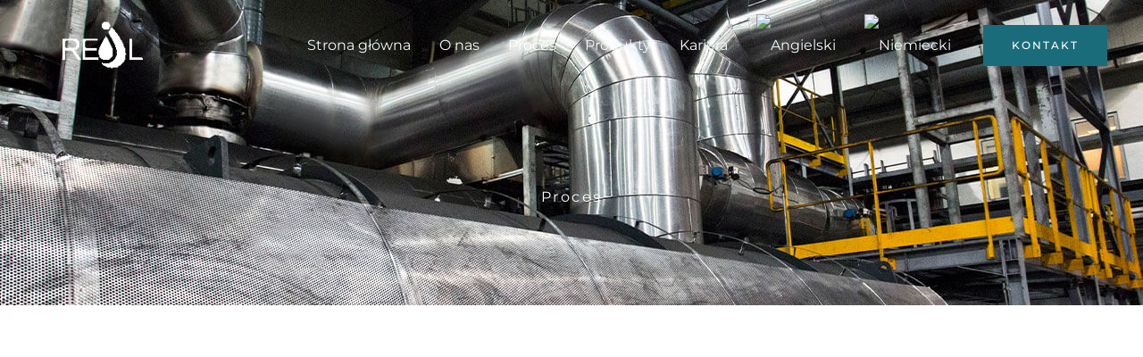

--- FILE ---
content_type: text/html; charset=UTF-8
request_url: https://reoil.pl/proces/
body_size: 15882
content:
<!DOCTYPE html><html lang="pl-PL" prefix="og: https://ogp.me/ns#"><head><script data-no-optimize="1">var litespeed_docref=sessionStorage.getItem("litespeed_docref");litespeed_docref&&(Object.defineProperty(document,"referrer",{get:function(){return litespeed_docref}}),sessionStorage.removeItem("litespeed_docref"));</script> <meta charset="UTF-8"><meta name="viewport" content="width=device-width, initial-scale=1"><link rel="profile" href="https://gmpg.org/xfn/11"><link rel="preload" href="https://reoil.pl/wp-content/astra-local-fonts/montserrat/JTUSjIg1_i6t8kCHKm459Wlhyw.woff2" as="font" type="font/woff2" crossorigin><link rel="alternate" hreflang="en" href="https://reoil.pl/en/process/" /><link rel="alternate" hreflang="pl" href="https://reoil.pl/proces/" /><link rel="alternate" hreflang="de" href="https://reoil.pl/de/prozess/" /><link rel="alternate" hreflang="x-default" href="https://reoil.pl/proces/" /><title>Proces recyklingu zużytych opon | reoil.pl</title><meta name="description" content="Piroliza ciągła to innowacja w świecie recyklingu, która otwiera nowe możliwości w zakresie zrównoważonego przetwarzania zużytych opon. Dzięki tej metodzie możliwe jest wykorzystanie zużytych opon w sposób bardziej efektywny i zrównoważony, wspierając w ten sposób dążenia do gospodarki o obiegu zamkniętym i redukcji odpadów."/><meta name="robots" content="follow, index, max-snippet:-1, max-video-preview:-1, max-image-preview:large"/><link rel="canonical" href="https://reoil.pl/proces/" /><meta property="og:locale" content="pl_PL" /><meta property="og:type" content="article" /><meta property="og:title" content="Proces recyklingu zużytych opon | reoil.pl" /><meta property="og:description" content="Piroliza ciągła to innowacja w świecie recyklingu, która otwiera nowe możliwości w zakresie zrównoważonego przetwarzania zużytych opon. Dzięki tej metodzie możliwe jest wykorzystanie zużytych opon w sposób bardziej efektywny i zrównoważony, wspierając w ten sposób dążenia do gospodarki o obiegu zamkniętym i redukcji odpadów." /><meta property="og:url" content="https://reoil.pl/proces/" /><meta property="og:site_name" content="reoil.pl" /><meta property="og:updated_time" content="2025-09-16T13:08:08+02:00" /><meta property="og:image" content="https://reoil.pl/wp-content/uploads/2023/10/international-sustainability-and-carbon-certification-iscc-system-gmbh-logo-vector.png" /><meta property="og:image:secure_url" content="https://reoil.pl/wp-content/uploads/2023/10/international-sustainability-and-carbon-certification-iscc-system-gmbh-logo-vector.png" /><meta property="og:image:width" content="900" /><meta property="og:image:height" content="500" /><meta property="og:image:alt" content="proces recyklingu" /><meta property="og:image:type" content="image/png" /><meta property="article:published_time" content="2023-10-07T18:37:24+02:00" /><meta property="article:modified_time" content="2025-09-16T13:08:08+02:00" /><meta name="twitter:card" content="summary_large_image" /><meta name="twitter:title" content="Proces recyklingu zużytych opon | reoil.pl" /><meta name="twitter:description" content="Piroliza ciągła to innowacja w świecie recyklingu, która otwiera nowe możliwości w zakresie zrównoważonego przetwarzania zużytych opon. Dzięki tej metodzie możliwe jest wykorzystanie zużytych opon w sposób bardziej efektywny i zrównoważony, wspierając w ten sposób dążenia do gospodarki o obiegu zamkniętym i redukcji odpadów." /><meta name="twitter:image" content="https://reoil.pl/wp-content/uploads/2023/10/international-sustainability-and-carbon-certification-iscc-system-gmbh-logo-vector.png" /><meta name="twitter:label1" content="Czas czytania" /><meta name="twitter:data1" content="Mniej niż minuta" /> <script type="application/ld+json" class="rank-math-schema">{"@context":"https://schema.org","@graph":[{"@type":["RecyclingCenter","Organization"],"@id":"https://reoil.pl/#organization","name":"reoil.pl","url":"https://reoil.pl","logo":{"@type":"ImageObject","@id":"https://reoil.pl/#logo","url":"https://reoil.pl/wp-content/uploads/2023/10/reoil_google-1.png","contentUrl":"https://reoil.pl/wp-content/uploads/2023/10/reoil_google-1.png","caption":"reoil.pl","inLanguage":"pl-PL","width":"300","height":"300"},"openingHours":["Monday,Tuesday,Wednesday,Thursday,Friday,Saturday,Sunday 09:00-17:00"],"image":{"@id":"https://reoil.pl/#logo"}},{"@type":"WebSite","@id":"https://reoil.pl/#website","url":"https://reoil.pl","name":"reoil.pl","alternateName":"Reoil","publisher":{"@id":"https://reoil.pl/#organization"},"inLanguage":"pl-PL"},{"@type":"ImageObject","@id":"https://reoil.pl/wp-content/uploads/2023/10/international-sustainability-and-carbon-certification-iscc-system-gmbh-logo-vector.png","url":"https://reoil.pl/wp-content/uploads/2023/10/international-sustainability-and-carbon-certification-iscc-system-gmbh-logo-vector.png","width":"200","height":"200","inLanguage":"pl-PL"},{"@type":"BreadcrumbList","@id":"https://reoil.pl/proces/#breadcrumb","itemListElement":[{"@type":"ListItem","position":"1","item":{"@id":"https://reoil.pl","name":"Home"}},{"@type":"ListItem","position":"2","item":{"@id":"https://reoil.pl/proces/","name":"Proces"}}]},{"@type":"WebPage","@id":"https://reoil.pl/proces/#webpage","url":"https://reoil.pl/proces/","name":"Proces recyklingu zu\u017cytych opon | reoil.pl","datePublished":"2023-10-07T18:37:24+02:00","dateModified":"2025-09-16T13:08:08+02:00","isPartOf":{"@id":"https://reoil.pl/#website"},"primaryImageOfPage":{"@id":"https://reoil.pl/wp-content/uploads/2023/10/international-sustainability-and-carbon-certification-iscc-system-gmbh-logo-vector.png"},"inLanguage":"pl-PL","breadcrumb":{"@id":"https://reoil.pl/proces/#breadcrumb"}},{"@type":"Person","@id":"https://reoil.pl/author/admin/","name":"admin","url":"https://reoil.pl/author/admin/","image":{"@type":"ImageObject","@id":"https://secure.gravatar.com/avatar/f9aa5bf29ca242690b621533ba059c53c9dbadb52085653fc3a2e243e9809725?s=96&amp;d=mm&amp;r=g","url":"https://secure.gravatar.com/avatar/f9aa5bf29ca242690b621533ba059c53c9dbadb52085653fc3a2e243e9809725?s=96&amp;d=mm&amp;r=g","caption":"admin","inLanguage":"pl-PL"},"sameAs":["http://reoil.pl"],"worksFor":{"@id":"https://reoil.pl/#organization"}},{"@type":"Article","headline":"Proces recyklingu zu\u017cytych opon | reoil.pl","keywords":"proces recyklingu,piroliza,recykling opon,przetwarzanie opon,redukcja odpad\u00f3w","datePublished":"2023-10-07T18:37:24+02:00","dateModified":"2025-09-16T13:08:08+02:00","author":{"@id":"https://reoil.pl/author/admin/","name":"admin"},"publisher":{"@id":"https://reoil.pl/#organization"},"description":"Piroliza ci\u0105g\u0142a to innowacja w \u015bwiecie recyklingu, kt\u00f3ra otwiera nowe mo\u017cliwo\u015bci w zakresie zr\u00f3wnowa\u017conego przetwarzania zu\u017cytych opon. Dzi\u0119ki tej metodzie mo\u017cliwe jest wykorzystanie zu\u017cytych opon w spos\u00f3b bardziej efektywny i zr\u00f3wnowa\u017cony, wspieraj\u0105c w ten spos\u00f3b d\u0105\u017cenia do gospodarki o obiegu zamkni\u0119tym i redukcji odpad\u00f3w.","name":"Proces recyklingu zu\u017cytych opon | reoil.pl","@id":"https://reoil.pl/proces/#richSnippet","isPartOf":{"@id":"https://reoil.pl/proces/#webpage"},"image":{"@id":"https://reoil.pl/wp-content/uploads/2023/10/international-sustainability-and-carbon-certification-iscc-system-gmbh-logo-vector.png"},"inLanguage":"pl-PL","mainEntityOfPage":{"@id":"https://reoil.pl/proces/#webpage"}}]}</script> <link rel="alternate" type="application/rss+xml" title="reoil.pl &raquo; Kanał z wpisami" href="https://reoil.pl/feed/" /><link rel="alternate" type="application/rss+xml" title="reoil.pl &raquo; Kanał z komentarzami" href="https://reoil.pl/comments/feed/" /><link rel="alternate" title="oEmbed (JSON)" type="application/json+oembed" href="https://reoil.pl/wp-json/oembed/1.0/embed?url=https%3A%2F%2Freoil.pl%2Fproces%2F" /><link rel="alternate" title="oEmbed (XML)" type="text/xml+oembed" href="https://reoil.pl/wp-json/oembed/1.0/embed?url=https%3A%2F%2Freoil.pl%2Fproces%2F&#038;format=xml" /><link data-optimized="2" rel="stylesheet" href="https://reoil.pl/wp-content/litespeed/css/df334a3fc1507616e6173471743150bf.css?ver=1a7de" /> <script id="wpml-cookie-js-extra" type="litespeed/javascript">var wpml_cookies={"wp-wpml_current_language":{"value":"pl","expires":1,"path":"/"}};var wpml_cookies={"wp-wpml_current_language":{"value":"pl","expires":1,"path":"/"}}</script> <script id="cookie-notice-front-js-before" type="litespeed/javascript">var cnArgs={"ajaxUrl":"https:\/\/reoil.pl\/wp-admin\/admin-ajax.php","nonce":"11b4225ec8","hideEffect":"fade","position":"bottom","onScroll":!1,"onScrollOffset":100,"onClick":!1,"cookieName":"cookie_notice_accepted","cookieTime":2592000,"cookieTimeRejected":2592000,"globalCookie":!1,"redirection":!1,"cache":!0,"revokeCookies":!1,"revokeCookiesOpt":"automatic"}</script> <script type="litespeed/javascript" data-src="https://reoil.pl/wp-includes/js/jquery/jquery.min.js?ver=3.7.1" id="jquery-core-js"></script> <link rel="https://api.w.org/" href="https://reoil.pl/wp-json/" /><link rel="alternate" title="JSON" type="application/json" href="https://reoil.pl/wp-json/wp/v2/pages/348" /><link rel="EditURI" type="application/rsd+xml" title="RSD" href="https://reoil.pl/xmlrpc.php?rsd" /><meta name="generator" content="WordPress 6.9" /><link rel='shortlink' href='https://reoil.pl/?p=348' /><meta name="generator" content="WPML ver:4.8.1 stt:1,3,40;" /><meta name="generator" content="Elementor 3.32.0; features: additional_custom_breakpoints; settings: css_print_method-external, google_font-enabled, font_display-swap"><style id='wp-block-image-inline-css'>.wp-block-image>a,.wp-block-image>figure>a{display:inline-block}.wp-block-image img{box-sizing:border-box;height:auto;max-width:100%;vertical-align:bottom}@media not (prefers-reduced-motion){.wp-block-image img.hide{visibility:hidden}.wp-block-image img.show{animation:show-content-image .4s}}.wp-block-image[style*=border-radius] img,.wp-block-image[style*=border-radius]>a{border-radius:inherit}.wp-block-image.has-custom-border img{box-sizing:border-box}.wp-block-image.aligncenter{text-align:center}.wp-block-image.alignfull>a,.wp-block-image.alignwide>a{width:100%}.wp-block-image.alignfull img,.wp-block-image.alignwide img{height:auto;width:100%}.wp-block-image .aligncenter,.wp-block-image .alignleft,.wp-block-image .alignright,.wp-block-image.aligncenter,.wp-block-image.alignleft,.wp-block-image.alignright{display:table}.wp-block-image .aligncenter>figcaption,.wp-block-image .alignleft>figcaption,.wp-block-image .alignright>figcaption,.wp-block-image.aligncenter>figcaption,.wp-block-image.alignleft>figcaption,.wp-block-image.alignright>figcaption{caption-side:bottom;display:table-caption}.wp-block-image .alignleft{float:left;margin:.5em 1em .5em 0}.wp-block-image .alignright{float:right;margin:.5em 0 .5em 1em}.wp-block-image .aligncenter{margin-left:auto;margin-right:auto}.wp-block-image :where(figcaption){margin-bottom:1em;margin-top:.5em}.wp-block-image.is-style-circle-mask img{border-radius:9999px}@supports ((-webkit-mask-image:none) or (mask-image:none)) or (-webkit-mask-image:none){.wp-block-image.is-style-circle-mask img{border-radius:0;-webkit-mask-image:url('data:image/svg+xml;utf8,<svg viewBox="0 0 100 100" xmlns="http://www.w3.org/2000/svg"><circle cx="50" cy="50" r="50"/></svg>');mask-image:url('data:image/svg+xml;utf8,<svg viewBox="0 0 100 100" xmlns="http://www.w3.org/2000/svg"><circle cx="50" cy="50" r="50"/></svg>');mask-mode:alpha;-webkit-mask-position:center;mask-position:center;-webkit-mask-repeat:no-repeat;mask-repeat:no-repeat;-webkit-mask-size:contain;mask-size:contain}}:root :where(.wp-block-image.is-style-rounded img,.wp-block-image .is-style-rounded img){border-radius:9999px}.wp-block-image figure{margin:0}.wp-lightbox-container{display:flex;flex-direction:column;position:relative}.wp-lightbox-container img{cursor:zoom-in}.wp-lightbox-container img:hover+button{opacity:1}.wp-lightbox-container button{align-items:center;backdrop-filter:blur(16px) saturate(180%);background-color:#5a5a5a40;border:none;border-radius:4px;cursor:zoom-in;display:flex;height:20px;justify-content:center;opacity:0;padding:0;position:absolute;right:16px;text-align:center;top:16px;width:20px;z-index:100}@media not (prefers-reduced-motion){.wp-lightbox-container button{transition:opacity .2s ease}}.wp-lightbox-container button:focus-visible{outline:3px auto #5a5a5a40;outline:3px auto -webkit-focus-ring-color;outline-offset:3px}.wp-lightbox-container button:hover{cursor:pointer;opacity:1}.wp-lightbox-container button:focus{opacity:1}.wp-lightbox-container button:focus,.wp-lightbox-container button:hover,.wp-lightbox-container button:not(:hover):not(:active):not(.has-background){background-color:#5a5a5a40;border:none}.wp-lightbox-overlay{box-sizing:border-box;cursor:zoom-out;height:100vh;left:0;overflow:hidden;position:fixed;top:0;visibility:hidden;width:100%;z-index:100000}.wp-lightbox-overlay .close-button{align-items:center;cursor:pointer;display:flex;justify-content:center;min-height:40px;min-width:40px;padding:0;position:absolute;right:calc(env(safe-area-inset-right) + 16px);top:calc(env(safe-area-inset-top) + 16px);z-index:5000000}.wp-lightbox-overlay .close-button:focus,.wp-lightbox-overlay .close-button:hover,.wp-lightbox-overlay .close-button:not(:hover):not(:active):not(.has-background){background:none;border:none}.wp-lightbox-overlay .lightbox-image-container{height:var(--wp--lightbox-container-height);left:50%;overflow:hidden;position:absolute;top:50%;transform:translate(-50%,-50%);transform-origin:top left;width:var(--wp--lightbox-container-width);z-index:9999999999}.wp-lightbox-overlay .wp-block-image{align-items:center;box-sizing:border-box;display:flex;height:100%;justify-content:center;margin:0;position:relative;transform-origin:0 0;width:100%;z-index:3000000}.wp-lightbox-overlay .wp-block-image img{height:var(--wp--lightbox-image-height);min-height:var(--wp--lightbox-image-height);min-width:var(--wp--lightbox-image-width);width:var(--wp--lightbox-image-width)}.wp-lightbox-overlay .wp-block-image figcaption{display:none}.wp-lightbox-overlay button{background:none;border:none}.wp-lightbox-overlay .scrim{background-color:#fff;height:100%;opacity:.9;position:absolute;width:100%;z-index:2000000}.wp-lightbox-overlay.active{visibility:visible}@media not (prefers-reduced-motion){.wp-lightbox-overlay.active{animation:turn-on-visibility .25s both}.wp-lightbox-overlay.active img{animation:turn-on-visibility .35s both}.wp-lightbox-overlay.show-closing-animation:not(.active){animation:turn-off-visibility .35s both}.wp-lightbox-overlay.show-closing-animation:not(.active) img{animation:turn-off-visibility .25s both}.wp-lightbox-overlay.zoom.active{animation:none;opacity:1;visibility:visible}.wp-lightbox-overlay.zoom.active .lightbox-image-container{animation:lightbox-zoom-in .4s}.wp-lightbox-overlay.zoom.active .lightbox-image-container img{animation:none}.wp-lightbox-overlay.zoom.active .scrim{animation:turn-on-visibility .4s forwards}.wp-lightbox-overlay.zoom.show-closing-animation:not(.active){animation:none}.wp-lightbox-overlay.zoom.show-closing-animation:not(.active) .lightbox-image-container{animation:lightbox-zoom-out .4s}.wp-lightbox-overlay.zoom.show-closing-animation:not(.active) .lightbox-image-container img{animation:none}.wp-lightbox-overlay.zoom.show-closing-animation:not(.active) .scrim{animation:turn-off-visibility .4s forwards}}@keyframes show-content-image{0%{visibility:hidden}99%{visibility:hidden}to{visibility:visible}}@keyframes turn-on-visibility{0%{opacity:0}to{opacity:1}}@keyframes turn-off-visibility{0%{opacity:1;visibility:visible}99%{opacity:0;visibility:visible}to{opacity:0;visibility:hidden}}@keyframes lightbox-zoom-in{0%{transform:translate(calc((-100vw + var(--wp--lightbox-scrollbar-width))/2 + var(--wp--lightbox-initial-left-position)),calc(-50vh + var(--wp--lightbox-initial-top-position))) scale(var(--wp--lightbox-scale))}to{transform:translate(-50%,-50%) scale(1)}}@keyframes lightbox-zoom-out{0%{transform:translate(-50%,-50%) scale(1);visibility:visible}99%{visibility:visible}to{transform:translate(calc((-100vw + var(--wp--lightbox-scrollbar-width))/2 + var(--wp--lightbox-initial-left-position)),calc(-50vh + var(--wp--lightbox-initial-top-position))) scale(var(--wp--lightbox-scale));visibility:hidden}}
/*# sourceURL=https://reoil.pl/wp-includes/blocks/image/style.min.css */</style></head><body itemtype='https://schema.org/WebPage' itemscope='itemscope' class="wp-singular page-template-default page page-id-348 wp-custom-logo wp-theme-astra cookies-not-set qodef-qi--no-touch qi-addons-for-elementor-1.9.3 ast-desktop ast-page-builder-template ast-no-sidebar astra-4.11.12 ast-single-post ast-mobile-inherit-site-logo ast-inherit-site-logo-transparent ast-theme-transparent-header ast-hfb-header elementor-default elementor-kit-38 elementor-page elementor-page-348"><a
class="skip-link screen-reader-text"
href="#content"
title="Przejdź do treści">
Przejdź do treści</a><div
class="hfeed site" id="page"><header
class="site-header header-main-layout-1 ast-primary-menu-enabled ast-builder-menu-toggle-icon ast-mobile-header-inline" id="masthead" itemtype="https://schema.org/WPHeader" itemscope="itemscope" itemid="#masthead"		><div id="ast-desktop-header" data-toggle-type="dropdown"><div class="ast-main-header-wrap main-header-bar-wrap "><div class="ast-primary-header-bar ast-primary-header main-header-bar site-header-focus-item" data-section="section-primary-header-builder"><div class="site-primary-header-wrap ast-builder-grid-row-container site-header-focus-item ast-container" data-section="section-primary-header-builder"><div class="ast-builder-grid-row ast-builder-grid-row-has-sides ast-builder-grid-row-no-center"><div class="site-header-primary-section-left site-header-section ast-flex site-header-section-left"><div class="ast-builder-layout-element ast-flex site-header-focus-item" data-section="title_tagline"><div
class="site-branding ast-site-identity" itemtype="https://schema.org/Organization" itemscope="itemscope"				>
<span class="site-logo-img"><a href="https://reoil.pl/" class="custom-logo-link" rel="home"><img data-lazyloaded="1" src="[data-uri]" width="160" height="74" data-src="https://reoil.pl/wp-content/uploads/2023/10/logo-white-160x74.png" class="custom-logo" alt="reoil.pl" decoding="async" data-srcset="https://reoil.pl/wp-content/uploads/2023/10/logo-white-160x74.png 1x, https://reoil.pl/wp-content/uploads/2023/10/logo-white.png 2x" data-sizes="(max-width: 160px) 100vw, 160px" /></a></span></div></div></div><div class="site-header-primary-section-right site-header-section ast-flex ast-grid-right-section"><div class="ast-builder-menu-1 ast-builder-menu ast-flex ast-builder-menu-1-focus-item ast-builder-layout-element site-header-focus-item" data-section="section-hb-menu-1"><div class="ast-main-header-bar-alignment"><div class="main-header-bar-navigation"><nav class="site-navigation ast-flex-grow-1 navigation-accessibility site-header-focus-item" id="primary-site-navigation-desktop" aria-label="Podstawowa nawigacja witryny" itemtype="https://schema.org/SiteNavigationElement" itemscope="itemscope"><div class="main-navigation ast-inline-flex"><ul id="ast-hf-menu-1" class="main-header-menu ast-menu-shadow ast-nav-menu ast-flex  submenu-with-border stack-on-mobile"><li id="menu-item-44" class="menu-item menu-item-type-post_type menu-item-object-page menu-item-home menu-item-44"><a href="https://reoil.pl/" class="menu-link">Strona główna</a></li><li id="menu-item-45" class="menu-item menu-item-type-post_type menu-item-object-page menu-item-45"><a href="https://reoil.pl/onas/" class="menu-link">O nas</a></li><li id="menu-item-351" class="menu-item menu-item-type-post_type menu-item-object-page current-menu-item page_item page-item-348 current_page_item menu-item-351"><a href="https://reoil.pl/proces/" aria-current="page" class="menu-link">Proces</a></li><li id="menu-item-46" class="menu-item menu-item-type-post_type menu-item-object-page menu-item-46"><a href="https://reoil.pl/produkty/" class="menu-link">Produkty</a></li><li id="menu-item-1960" class="menu-item menu-item-type-post_type menu-item-object-page menu-item-1960"><a href="https://reoil.pl/kariera/" class="menu-link">Kariera</a></li><li id="menu-item-wpml-ls-8-en" class="menu-item wpml-ls-slot-8 wpml-ls-item wpml-ls-item-en wpml-ls-menu-item wpml-ls-first-item menu-item-type-wpml_ls_menu_item menu-item-object-wpml_ls_menu_item menu-item-wpml-ls-8-en"><a href="https://reoil.pl/en/process/" title="Przełącz na " aria-label="Przełącz na " role="menuitem" class="menu-link"><img
class="wpml-ls-flag"
data-src="https://reoil.pl/wp-content/plugins/sitepress-multilingual-cms/res/flags/en.svg"
alt="Angielski"
/></a></li><li id="menu-item-wpml-ls-8-de" class="menu-item wpml-ls-slot-8 wpml-ls-item wpml-ls-item-de wpml-ls-menu-item wpml-ls-last-item menu-item-type-wpml_ls_menu_item menu-item-object-wpml_ls_menu_item menu-item-wpml-ls-8-de"><a href="https://reoil.pl/de/prozess/" title="Przełącz na " aria-label="Przełącz na " role="menuitem" class="menu-link"><img
class="wpml-ls-flag"
data-src="https://reoil.pl/wp-content/plugins/sitepress-multilingual-cms/res/flags/de.svg"
alt="Niemiecki"
/></a></li></ul></div></nav></div></div></div><div class="ast-builder-layout-element ast-flex site-header-focus-item ast-header-button-1" data-section="section-hb-button-1"><div class="ast-builder-button-wrap ast-builder-button-size-"><a class="ast-custom-button-link" href="https://reoil.pl/kontakt/" target="_self"  role="button" aria-label="Kontakt" ><div class="ast-custom-button">Kontakt</div>
</a><a class="menu-link" href="https://reoil.pl/kontakt/" target="_self" >Kontakt</a></div></div></div></div></div></div></div></div><div id="ast-mobile-header" class="ast-mobile-header-wrap " data-type="dropdown"><div class="ast-main-header-wrap main-header-bar-wrap" ><div class="ast-primary-header-bar ast-primary-header main-header-bar site-primary-header-wrap site-header-focus-item ast-builder-grid-row-layout-default ast-builder-grid-row-tablet-layout-default ast-builder-grid-row-mobile-layout-default" data-section="section-primary-header-builder"><div class="ast-builder-grid-row ast-builder-grid-row-has-sides ast-builder-grid-row-no-center"><div class="site-header-primary-section-left site-header-section ast-flex site-header-section-left"><div class="ast-builder-layout-element ast-flex site-header-focus-item" data-section="title_tagline"><div
class="site-branding ast-site-identity" itemtype="https://schema.org/Organization" itemscope="itemscope"				>
<span class="site-logo-img"><a href="https://reoil.pl/" class="custom-logo-link" rel="home"><img data-lazyloaded="1" src="[data-uri]" width="160" height="74" data-src="https://reoil.pl/wp-content/uploads/2023/10/logo-white-160x74.png" class="custom-logo" alt="reoil.pl" decoding="async" data-srcset="https://reoil.pl/wp-content/uploads/2023/10/logo-white-160x74.png 1x, https://reoil.pl/wp-content/uploads/2023/10/logo-white.png 2x" data-sizes="(max-width: 160px) 100vw, 160px" /></a></span></div></div></div><div class="site-header-primary-section-right site-header-section ast-flex ast-grid-right-section"><aside
class="header-widget-area widget-area site-header-focus-item" data-section="sidebar-widgets-header-widget-1" aria-label="Header Widget 1" role="region"		><div class="header-widget-area-inner site-info-inner"><section id="block-18" class="widget widget_block"><p><div class="wpml-ls-statics-shortcode_actions wpml-ls wpml-ls-legacy-list-horizontal"><ul role="menu"><li class="wpml-ls-slot-shortcode_actions wpml-ls-item wpml-ls-item-en wpml-ls-first-item wpml-ls-item-legacy-list-horizontal" role="none">
<a href="https://reoil.pl/en/process/" class="wpml-ls-link" role="menuitem"  aria-label="Switch to Angielski" title="Switch to Angielski" >
<img data-lazyloaded="1" src="[data-uri]" decoding="async"
class="wpml-ls-flag"
data-src="https://reoil.pl/wp-content/plugins/sitepress-multilingual-cms/res/flags/en.svg"
alt="Angielski"
width=18
height=12
/></a></li><li class="wpml-ls-slot-shortcode_actions wpml-ls-item wpml-ls-item-de wpml-ls-last-item wpml-ls-item-legacy-list-horizontal" role="none">
<a href="https://reoil.pl/de/prozess/" class="wpml-ls-link" role="menuitem"  aria-label="Switch to Niemiecki" title="Switch to Niemiecki" >
<img data-lazyloaded="1" src="[data-uri]" decoding="async"
class="wpml-ls-flag"
data-src="https://reoil.pl/wp-content/plugins/sitepress-multilingual-cms/res/flags/de.svg"
alt="Niemiecki"
width=18
height=12
/></a></li></ul></div></p></section></div></aside><div class="ast-builder-layout-element ast-flex site-header-focus-item" data-section="section-header-mobile-trigger"><div class="ast-button-wrap">
<button type="button" class="menu-toggle main-header-menu-toggle ast-mobile-menu-trigger-fill"   aria-expanded="false" aria-label="Main menu toggle">
<span class="screen-reader-text">Main Menu</span>
<span class="mobile-menu-toggle-icon">
<span aria-hidden="true" class="ahfb-svg-iconset ast-inline-flex svg-baseline"><svg class='ast-mobile-svg ast-menu-svg' fill='currentColor' version='1.1' xmlns='http://www.w3.org/2000/svg' width='24' height='24' viewBox='0 0 24 24'><path d='M3 13h18c0.552 0 1-0.448 1-1s-0.448-1-1-1h-18c-0.552 0-1 0.448-1 1s0.448 1 1 1zM3 7h18c0.552 0 1-0.448 1-1s-0.448-1-1-1h-18c-0.552 0-1 0.448-1 1s0.448 1 1 1zM3 19h18c0.552 0 1-0.448 1-1s-0.448-1-1-1h-18c-0.552 0-1 0.448-1 1s0.448 1 1 1z'></path></svg></span><span aria-hidden="true" class="ahfb-svg-iconset ast-inline-flex svg-baseline"><svg class='ast-mobile-svg ast-close-svg' fill='currentColor' version='1.1' xmlns='http://www.w3.org/2000/svg' width='24' height='24' viewBox='0 0 24 24'><path d='M5.293 6.707l5.293 5.293-5.293 5.293c-0.391 0.391-0.391 1.024 0 1.414s1.024 0.391 1.414 0l5.293-5.293 5.293 5.293c0.391 0.391 1.024 0.391 1.414 0s0.391-1.024 0-1.414l-5.293-5.293 5.293-5.293c0.391-0.391 0.391-1.024 0-1.414s-1.024-0.391-1.414 0l-5.293 5.293-5.293-5.293c-0.391-0.391-1.024-0.391-1.414 0s-0.391 1.024 0 1.414z'></path></svg></span>					</span>
</button></div></div></div></div></div></div><div class="ast-mobile-header-content content-align-flex-start "><div class="ast-builder-menu-mobile ast-builder-menu ast-builder-menu-mobile-focus-item ast-builder-layout-element site-header-focus-item" data-section="section-header-mobile-menu"><div class="ast-main-header-bar-alignment"><div class="main-header-bar-navigation"><nav class="site-navigation ast-flex-grow-1 navigation-accessibility site-header-focus-item" id="ast-mobile-site-navigation" aria-label="Nawigacja witryny: canvas menu" itemtype="https://schema.org/SiteNavigationElement" itemscope="itemscope"><div class="main-navigation"><ul id="ast-hf-mobile-menu" class="main-header-menu ast-nav-menu ast-flex  submenu-with-border astra-menu-animation-fade  stack-on-mobile"><li id="menu-item-wpml-ls-10-en" class="menu-item wpml-ls-slot-10 wpml-ls-item wpml-ls-item-en wpml-ls-menu-item wpml-ls-first-item menu-item-type-wpml_ls_menu_item menu-item-object-wpml_ls_menu_item menu-item-wpml-ls-10-en"><a href="https://reoil.pl/en/process/" title="Przełącz na English" aria-label="Przełącz na English" role="menuitem" class="menu-link"><img
class="wpml-ls-flag"
data-src="https://reoil.pl/wp-content/plugins/sitepress-multilingual-cms/res/flags/en.svg"
alt=""
/><span class="wpml-ls-native" lang="en">English</span></a></li><li id="menu-item-wpml-ls-10-de" class="menu-item wpml-ls-slot-10 wpml-ls-item wpml-ls-item-de wpml-ls-menu-item wpml-ls-last-item menu-item-type-wpml_ls_menu_item menu-item-object-wpml_ls_menu_item menu-item-wpml-ls-10-de"><a href="https://reoil.pl/de/prozess/" title="Przełącz na Deutsch" aria-label="Przełącz na Deutsch" role="menuitem" class="menu-link"><img
class="wpml-ls-flag"
data-src="https://reoil.pl/wp-content/plugins/sitepress-multilingual-cms/res/flags/de.svg"
alt=""
/><span class="wpml-ls-native" lang="de">Deutsch</span></a></li><li id="menu-item-1293" class="menu-item menu-item-type-post_type menu-item-object-page menu-item-home menu-item-1293"><a href="https://reoil.pl/" class="menu-link">Strona główna</a></li><li id="menu-item-1295" class="menu-item menu-item-type-post_type menu-item-object-page menu-item-1295"><a href="https://reoil.pl/onas/" class="menu-link">O nas</a></li><li id="menu-item-1296" class="menu-item menu-item-type-post_type menu-item-object-page current-menu-item page_item page-item-348 current_page_item menu-item-1296"><a href="https://reoil.pl/proces/" aria-current="page" class="menu-link">Proces</a></li><li id="menu-item-1297" class="menu-item menu-item-type-post_type menu-item-object-page menu-item-1297"><a href="https://reoil.pl/produkty/" class="menu-link">Produkty</a></li><li id="menu-item-1961" class="menu-item menu-item-type-post_type menu-item-object-page menu-item-1961"><a href="https://reoil.pl/kariera/" class="menu-link">Kariera</a></li><li id="menu-item-1495" class="menu-item menu-item-type-post_type menu-item-object-page menu-item-1495"><a href="https://reoil.pl/kontakt/" class="menu-link">Kontakt</a></li></ul></div></nav></div></div></div></div></div></header><div id="content" class="site-content"><div class="ast-container"><div id="primary" class="content-area primary"><main id="main" class="site-main"><article
class="post-348 page type-page status-publish ast-article-single" id="post-348" itemtype="https://schema.org/CreativeWork" itemscope="itemscope"><header class="entry-header ast-no-title ast-header-without-markup"></header><div class="entry-content clear"
itemprop="text"><div data-elementor-type="wp-page" data-elementor-id="348" class="elementor elementor-348"><section class="elementor-section elementor-top-section elementor-element elementor-element-b9b6326 elementor-section-boxed elementor-section-height-default elementor-section-height-default" data-id="b9b6326" data-element_type="section" data-settings="{&quot;background_background&quot;:&quot;classic&quot;}"><div class="elementor-background-overlay"></div><div class="elementor-container elementor-column-gap-default"><div class="elementor-column elementor-col-100 elementor-top-column elementor-element elementor-element-054adfd" data-id="054adfd" data-element_type="column"><div class="elementor-widget-wrap elementor-element-populated"><div class="elementor-element elementor-element-101512b elementor-widget elementor-widget-heading" data-id="101512b" data-element_type="widget" data-widget_type="heading.default"><div class="elementor-widget-container"><h1 class="elementor-heading-title elementor-size-default">Proces</h1></div></div></div></div></div></section><div class="elementor-element elementor-element-1e1fd3d7 e-con-full e-flex e-con e-parent" data-id="1e1fd3d7" data-element_type="container"><div class="elementor-element elementor-element-1ecef94 e-flex e-con-boxed elementor-invisible e-con e-child" data-id="1ecef94" data-element_type="container" data-settings="{&quot;animation&quot;:&quot;fadeInUp&quot;}"><div class="e-con-inner"><div class="elementor-element elementor-element-ea698ec elementor-widget elementor-widget-text-editor" data-id="ea698ec" data-element_type="widget" data-widget_type="text-editor.default"><div class="elementor-widget-container"><h6 style="margin: 0cm;">Piroliza ciągła to innowacja w świecie recyklingu, która otwiera nowe możliwości w zakresie zrównoważonego przetwarzania zużytych opon. Dzięki tej metodzie możliwe jest wykorzystanie zużytych opon w sposób bardziej efektywny i zrównoważony, wspierając w ten sposób dążenia do gospodarki o obiegu zamkniętym i redukcji odpadów.</h6><p style="margin: 0cm;"> </p></div></div></div></div></div><div class="elementor-element elementor-element-392a6b2 elementor-hidden-desktop elementor-hidden-tablet e-flex e-con-boxed e-con e-parent" data-id="392a6b2" data-element_type="container" data-settings="{&quot;background_background&quot;:&quot;classic&quot;}"><div class="e-con-inner"><div class="elementor-element elementor-element-a19cb8c elementor-widget elementor-widget-video" data-id="a19cb8c" data-element_type="widget" data-settings="{&quot;video_type&quot;:&quot;hosted&quot;,&quot;start&quot;:0,&quot;autoplay&quot;:&quot;yes&quot;,&quot;play_on_mobile&quot;:&quot;yes&quot;,&quot;controls&quot;:&quot;yes&quot;}" data-widget_type="video.default"><div class="elementor-widget-container"><div class="e-hosted-video elementor-wrapper elementor-open-inline"><video class="elementor-video" src="https://reoil.pl/wp-content/uploads/2023/10/piroliza_mobile1_speed1.mp4" autoplay="" controls="" playsinline="" controlsList="nodownload"></video></div></div></div></div></div><div class="elementor-element elementor-element-8a88a6e elementor-hidden-mobile e-flex e-con-boxed e-con e-parent" data-id="8a88a6e" data-element_type="container" data-settings="{&quot;background_background&quot;:&quot;classic&quot;}"><div class="e-con-inner"><div class="elementor-element elementor-element-bf644a8 elementor-widget elementor-widget-video" data-id="bf644a8" data-element_type="widget" data-settings="{&quot;video_type&quot;:&quot;hosted&quot;,&quot;start&quot;:0,&quot;autoplay&quot;:&quot;yes&quot;}" data-widget_type="video.default"><div class="elementor-widget-container"><div class="e-hosted-video elementor-wrapper elementor-open-inline"><video class="elementor-video" src="https://reoil.pl/wp-content/uploads/2023/10/piroliza7_speed2.mp4" autoplay="" controlsList="nodownload"></video></div></div></div></div></div><div class="elementor-element elementor-element-199f370 e-flex e-con-boxed e-con e-parent" data-id="199f370" data-element_type="container"><div class="e-con-inner"><div class="elementor-element elementor-element-06ce6d3 elementor-widget elementor-widget-spacer" data-id="06ce6d3" data-element_type="widget" data-widget_type="spacer.default"><div class="elementor-widget-container"><div class="elementor-spacer"><div class="elementor-spacer-inner"></div></div></div></div></div></div><div class="elementor-element elementor-element-2e2a0f22 e-con-full e-flex e-con e-parent" data-id="2e2a0f22" data-element_type="container"><div class="elementor-element elementor-element-6224feee e-con-full e-flex e-con e-child" data-id="6224feee" data-element_type="container"><div class="elementor-element elementor-element-f22b995 elementor-widget elementor-widget-heading" data-id="f22b995" data-element_type="widget" data-widget_type="heading.default"><div class="elementor-widget-container"><h3 class="elementor-heading-title elementor-size-default">Certyfikaty:</h3></div></div></div><div class="elementor-element elementor-element-48849305 e-con-full e-flex e-con e-child" data-id="48849305" data-element_type="container"><div class="elementor-element elementor-element-3b93c4ae elementor-position-left elementor-vertical-align-middle elementor-widget elementor-widget-image-box" data-id="3b93c4ae" data-element_type="widget" data-widget_type="image-box.default"><div class="elementor-widget-container"><div class="elementor-image-box-wrapper"><figure class="elementor-image-box-img"><img data-lazyloaded="1" src="[data-uri]" fetchpriority="high" decoding="async" width="900" height="500" data-src="https://reoil.pl/wp-content/uploads/2023/10/international-sustainability-and-carbon-certification-iscc-system-gmbh-logo-vector.png" class="attachment-full size-full wp-image-984" alt="" data-srcset="https://reoil.pl/wp-content/uploads/2023/10/international-sustainability-and-carbon-certification-iscc-system-gmbh-logo-vector.png 900w, https://reoil.pl/wp-content/uploads/2023/10/international-sustainability-and-carbon-certification-iscc-system-gmbh-logo-vector-300x167.png 300w, https://reoil.pl/wp-content/uploads/2023/10/international-sustainability-and-carbon-certification-iscc-system-gmbh-logo-vector-768x427.png 768w" data-sizes="(max-width: 900px) 100vw, 900px" /></figure><div class="elementor-image-box-content"><h3 class="elementor-image-box-title">ISCC EU oraz ISCC PLUS</h3></div></div></div></div></div><div class="elementor-element elementor-element-4f725d69 e-con-full e-flex e-con e-child" data-id="4f725d69" data-element_type="container"><div class="elementor-element elementor-element-1cbbf770 elementor-position-top elementor-widget elementor-widget-image-box" data-id="1cbbf770" data-element_type="widget" data-widget_type="image-box.default"><div class="elementor-widget-container"><div class="elementor-image-box-wrapper"><figure class="elementor-image-box-img"><img data-lazyloaded="1" src="[data-uri]" decoding="async" width="420" height="192" data-src="https://reoil.pl/wp-content/uploads/2025/09/IMG_8940.webp" class="attachment-full size-full wp-image-2226" alt="" data-srcset="https://reoil.pl/wp-content/uploads/2025/09/IMG_8940.webp 420w, https://reoil.pl/wp-content/uploads/2025/09/IMG_8940-300x137.webp 300w" data-sizes="(max-width: 420px) 100vw, 420px" /></figure></div></div></div></div><div class="elementor-element elementor-element-190603cc e-con-full e-flex e-con e-child" data-id="190603cc" data-element_type="container"><div class="elementor-element elementor-element-7cd19d08 elementor-position-top elementor-widget elementor-widget-image-box" data-id="7cd19d08" data-element_type="widget" data-widget_type="image-box.default"><div class="elementor-widget-container"><div class="elementor-image-box-wrapper"><figure class="elementor-image-box-img"><img data-lazyloaded="1" src="[data-uri]" loading="lazy" decoding="async" width="420" height="192" data-src="https://reoil.pl/wp-content/uploads/2025/09/IMG_8941.webp" class="attachment-full size-full wp-image-2229" alt="" data-srcset="https://reoil.pl/wp-content/uploads/2025/09/IMG_8941.webp 420w, https://reoil.pl/wp-content/uploads/2025/09/IMG_8941-300x137.webp 300w" data-sizes="(max-width: 420px) 100vw, 420px" /></figure></div></div></div></div></div><div class="elementor-element elementor-element-2129a00 e-flex e-con-boxed e-con e-parent" data-id="2129a00" data-element_type="container"><div class="e-con-inner"><div class="elementor-element elementor-element-8756abe elementor-widget elementor-widget-spacer" data-id="8756abe" data-element_type="widget" data-widget_type="spacer.default"><div class="elementor-widget-container"><div class="elementor-spacer"><div class="elementor-spacer-inner"></div></div></div></div></div></div><div class="elementor-element elementor-element-6c7a600 e-flex e-con-boxed e-con e-parent" data-id="6c7a600" data-element_type="container" data-settings="{&quot;background_background&quot;:&quot;classic&quot;}"><div class="e-con-inner"><div class="elementor-element elementor-element-7c947d91 e-flex e-con-boxed e-con e-child" data-id="7c947d91" data-element_type="container"><div class="e-con-inner"><div class="elementor-element elementor-element-70c60d7e elementor-widget elementor-widget-heading" data-id="70c60d7e" data-element_type="widget" data-widget_type="heading.default"><div class="elementor-widget-container"><h1 class="elementor-heading-title elementor-size-default">Zrównoważony rozwój</h1></div></div><div class="elementor-element elementor-element-30b007e3 elementor-widget elementor-widget-heading" data-id="30b007e3" data-element_type="widget" data-widget_type="heading.default"><div class="elementor-widget-container"><h6 class="elementor-heading-title elementor-size-default">Tradycyjne procesy dają produkt o&nbsp;ograniczonej jakości, a&nbsp;komponenty pochodzące z&nbsp;recyklingu w&nbsp;większości przypadków nie nadają się do ponownego wykorzystania w produkcji nowych opon.  My sprawiamy, że proces recyklingu opon jest jeszcze bardziej wydajny i&nbsp;zrównoważony, aby dać oponom nowe życie w&nbsp;całym łańcuchu wartości.
<br>Celem jest uzyskanie surowców wtórnych lub recyklatów o takiej jakości i czystości, aby można je było wykorzystać ponownie produkcji.</h6></div></div></div></div></div></div></div></div></article></main></div></div></div><footer
class="site-footer" id="colophon" itemtype="https://schema.org/WPFooter" itemscope="itemscope" itemid="#colophon"><div class="site-primary-footer-wrap ast-builder-grid-row-container site-footer-focus-item ast-builder-grid-row-3-cwide ast-builder-grid-row-tablet-3-equal ast-builder-grid-row-mobile-full ast-footer-row-stack ast-footer-row-tablet-stack ast-footer-row-mobile-stack" data-section="section-primary-footer-builder"><div class="ast-builder-grid-row-container-inner"><div class="ast-builder-footer-grid-columns site-primary-footer-inner-wrap ast-builder-grid-row"><div class="site-footer-primary-section-1 site-footer-section site-footer-section-1"><aside
class="footer-widget-area widget-area site-footer-focus-item" data-section="sidebar-widgets-footer-widget-3" aria-label="Footer Widget 3" role="region"		><div class="footer-widget-area-inner site-info-inner"><section id="block-9" class="widget widget_block widget_media_image"><figure class="wp-block-image size-full is-resized"><img data-lazyloaded="1" src="[data-uri]" loading="lazy" decoding="async" data-src="https://reoil.pl/wp-content/uploads/2023/10/Bez-nazwy.png" alt="" class="wp-image-9" style="width:131px;height:114px" width="131" height="114"/></figure></section></div></aside></div><div class="site-footer-primary-section-2 site-footer-section site-footer-section-2"><aside
class="footer-widget-area widget-area site-footer-focus-item" data-section="sidebar-widgets-footer-widget-1" aria-label="Footer Widget 1" role="region"				><div class="footer-widget-area-inner site-info-inner"><section id="block-11" class="widget widget_block widget_text"><p>tel. +48 (12) 271 05 67<br/>tel. +48 (12) 271 05 68<br/>fax +48 (12) 274 31 22<br/>mail: reoil@reoil.pl</p></section></div></aside></div><div class="site-footer-primary-section-3 site-footer-section site-footer-section-3"><aside
class="footer-widget-area widget-area site-footer-focus-item" data-section="sidebar-widgets-footer-widget-2" aria-label="Footer Widget 2" role="region"		><div class="footer-widget-area-inner site-info-inner"><section id="block-12" class="widget widget_block widget_text"><p><strong>Reoil Sp. z o.o.</strong><br/>ul. Przemysłowa 2<br/>32-400 Myślenice</p></section></div></aside></div></div></div></div><div class="site-below-footer-wrap ast-builder-grid-row-container site-footer-focus-item ast-builder-grid-row-full ast-builder-grid-row-tablet-full ast-builder-grid-row-mobile-full ast-footer-row-stack ast-footer-row-tablet-stack ast-footer-row-mobile-stack" data-section="section-below-footer-builder"><div class="ast-builder-grid-row-container-inner"><div class="ast-builder-footer-grid-columns site-below-footer-inner-wrap ast-builder-grid-row"><div class="site-footer-below-section-1 site-footer-section site-footer-section-1"><div class="ast-builder-layout-element ast-flex site-footer-focus-item ast-footer-copyright" data-section="section-footer-builder"><div class="ast-footer-copyright"><p>Copyright © 2026 reoil.pl | Powered by <a href="https://artgawra.pl/" target="_blank" rel="noopener">Art Gawra</a> | <a href="https://reoil.pl/polityka-prywatnosci/">Polityka Prywatności</a></p></div></div></div></div></div></div></footer></div> <script type="speculationrules">{"prefetch":[{"source":"document","where":{"and":[{"href_matches":"/*"},{"not":{"href_matches":["/wp-*.php","/wp-admin/*","/wp-content/uploads/*","/wp-content/*","/wp-content/plugins/*","/wp-content/themes/astra/*","/*\\?(.+)"]}},{"not":{"selector_matches":"a[rel~=\"nofollow\"]"}},{"not":{"selector_matches":".no-prefetch, .no-prefetch a"}}]},"eagerness":"conservative"}]}</script> <div id="ast-scroll-top" tabindex="0" class="ast-scroll-top-icon ast-scroll-to-top-right" data-on-devices="both">
<span class="screen-reader-text">Przewijanie do góry</span></div> <script type="litespeed/javascript">const lazyloadRunObserver=()=>{const lazyloadBackgrounds=document.querySelectorAll(`.e-con.e-parent:not(.e-lazyloaded)`);const lazyloadBackgroundObserver=new IntersectionObserver((entries)=>{entries.forEach((entry)=>{if(entry.isIntersecting){let lazyloadBackground=entry.target;if(lazyloadBackground){lazyloadBackground.classList.add('e-lazyloaded')}
lazyloadBackgroundObserver.unobserve(entry.target)}})},{rootMargin:'200px 0px 200px 0px'});lazyloadBackgrounds.forEach((lazyloadBackground)=>{lazyloadBackgroundObserver.observe(lazyloadBackground)})};const events=['DOMContentLiteSpeedLoaded','elementor/lazyload/observe',];events.forEach((event)=>{document.addEventListener(event,lazyloadRunObserver)})</script> <script type="litespeed/javascript">/(trident|msie)/i.test(navigator.userAgent)&&document.getElementById&&window.addEventListener&&window.addEventListener("hashchange",function(){var t,e=location.hash.substring(1);/^[A-z0-9_-]+$/.test(e)&&(t=document.getElementById(e))&&(/^(?:a|select|input|button|textarea)$/i.test(t.tagName)||(t.tabIndex=-1),t.focus())},!1)</script> <script id="astra-theme-js-js-extra" type="litespeed/javascript">var astra={"break_point":"921","isRtl":"","is_scroll_to_id":"","is_scroll_to_top":"1","is_header_footer_builder_active":"1","responsive_cart_click":"flyout","is_dark_palette":""}</script> <script id="qi-addons-for-elementor-script-js-extra" type="litespeed/javascript">var qodefQiAddonsGlobal={"vars":{"adminBarHeight":0,"iconArrowLeft":"\u003Csvg  xmlns=\"http://www.w3.org/2000/svg\" x=\"0px\" y=\"0px\" viewBox=\"0 0 34.2 32.3\" xml:space=\"preserve\" style=\"stroke-width: 2;\"\u003E\u003Cline x1=\"0.5\" y1=\"16\" x2=\"33.5\" y2=\"16\"/\u003E\u003Cline x1=\"0.3\" y1=\"16.5\" x2=\"16.2\" y2=\"0.7\"/\u003E\u003Cline x1=\"0\" y1=\"15.4\" x2=\"16.2\" y2=\"31.6\"/\u003E\u003C/svg\u003E","iconArrowRight":"\u003Csvg  xmlns=\"http://www.w3.org/2000/svg\" x=\"0px\" y=\"0px\" viewBox=\"0 0 34.2 32.3\" xml:space=\"preserve\" style=\"stroke-width: 2;\"\u003E\u003Cline x1=\"0\" y1=\"16\" x2=\"33\" y2=\"16\"/\u003E\u003Cline x1=\"17.3\" y1=\"0.7\" x2=\"33.2\" y2=\"16.5\"/\u003E\u003Cline x1=\"17.3\" y1=\"31.6\" x2=\"33.5\" y2=\"15.4\"/\u003E\u003C/svg\u003E","iconClose":"\u003Csvg  xmlns=\"http://www.w3.org/2000/svg\" x=\"0px\" y=\"0px\" viewBox=\"0 0 9.1 9.1\" xml:space=\"preserve\"\u003E\u003Cg\u003E\u003Cpath d=\"M8.5,0L9,0.6L5.1,4.5L9,8.5L8.5,9L4.5,5.1L0.6,9L0,8.5L4,4.5L0,0.6L0.6,0L4.5,4L8.5,0z\"/\u003E\u003C/g\u003E\u003C/svg\u003E"}}</script> <script id="elementor-frontend-js-before" type="litespeed/javascript">var elementorFrontendConfig={"environmentMode":{"edit":!1,"wpPreview":!1,"isScriptDebug":!1},"i18n":{"shareOnFacebook":"Udost\u0119pnij na Facebooku","shareOnTwitter":"Udost\u0119pnij na Twitterze","pinIt":"Przypnij","download":"Pobierz","downloadImage":"Pobierz obraz","fullscreen":"Tryb pe\u0142noekranowy","zoom":"Powi\u0119ksz","share":"Udost\u0119pnij","playVideo":"Odtw\u00f3rz wideo","previous":"Poprzednie","next":"Nast\u0119pne","close":"Zamknij","a11yCarouselPrevSlideMessage":"Poprzedni slajd","a11yCarouselNextSlideMessage":"Nast\u0119pny slajd","a11yCarouselFirstSlideMessage":"To jest pierwszy slajd","a11yCarouselLastSlideMessage":"To jest ostatni slajd","a11yCarouselPaginationBulletMessage":"Id\u017a do slajdu"},"is_rtl":!1,"breakpoints":{"xs":0,"sm":480,"md":768,"lg":1025,"xl":1440,"xxl":1600},"responsive":{"breakpoints":{"mobile":{"label":"Mobilny Pionowy","value":767,"default_value":767,"direction":"max","is_enabled":!0},"mobile_extra":{"label":"Mobilny Poziomy","value":880,"default_value":880,"direction":"max","is_enabled":!1},"tablet":{"label":"Portret tabletu","value":1024,"default_value":1024,"direction":"max","is_enabled":!0},"tablet_extra":{"label":"Ekran tabletu","value":1200,"default_value":1200,"direction":"max","is_enabled":!1},"laptop":{"label":"Laptop","value":1366,"default_value":1366,"direction":"max","is_enabled":!1},"widescreen":{"label":"Szeroki ekran","value":2400,"default_value":2400,"direction":"min","is_enabled":!1}},"hasCustomBreakpoints":!1},"version":"3.32.0","is_static":!1,"experimentalFeatures":{"additional_custom_breakpoints":!0,"container":!0,"nested-elements":!0,"home_screen":!0,"global_classes_should_enforce_capabilities":!0,"e_variables":!0,"cloud-library":!0,"e_opt_in_v4_page":!0,"import-export-customization":!0},"urls":{"assets":"https:\/\/reoil.pl\/wp-content\/plugins\/elementor\/assets\/","ajaxurl":"https:\/\/reoil.pl\/wp-admin\/admin-ajax.php","uploadUrl":"https:\/\/reoil.pl\/wp-content\/uploads"},"nonces":{"floatingButtonsClickTracking":"26f84545e1"},"swiperClass":"swiper","settings":{"page":[],"editorPreferences":[]},"kit":{"active_breakpoints":["viewport_mobile","viewport_tablet"],"global_image_lightbox":"yes","lightbox_enable_counter":"yes","lightbox_enable_fullscreen":"yes","lightbox_enable_zoom":"yes","lightbox_enable_share":"yes","lightbox_title_src":"title","lightbox_description_src":"description"},"post":{"id":348,"title":"Proces%20recyklingu%20zu%C5%BCytych%20opon%20%7C%20reoil.pl","excerpt":"","featuredImage":!1}}</script> <script id="wp-i18n-js-after" type="litespeed/javascript">wp.i18n.setLocaleData({'text direction\u0004ltr':['ltr']})</script> <div id="cookie-notice" role="dialog" class="cookie-notice-hidden cookie-revoke-hidden cn-position-bottom" aria-label="Cookie Notice" style="background-color: rgba(50,50,58,1);"><div class="cookie-notice-container" style="color: #fff"><span id="cn-notice-text" class="cn-text-container">Ta strona korzysta z ciasteczek aby świadczyć usługi na najwyższym poziomie. Dalsze korzystanie ze strony oznacza, że zgadzasz się na ich użycie.</span><span id="cn-notice-buttons" class="cn-buttons-container"><button id="cn-accept-cookie" data-cookie-set="accept" class="cn-set-cookie cn-button" aria-label="Zgoda" style="background-color: #00a99d">Zgoda</button><button data-link-url="https://reoil.pl/polityka-prywatnosci/" data-link-target="_blank" id="cn-more-info" class="cn-more-info cn-button" aria-label="Polityka prywatności" style="background-color: #00a99d">Polityka prywatności</button></span><span id="cn-close-notice" data-cookie-set="accept" class="cn-close-icon" title="Nie wyrażam zgody"></span></div></div>
 <script data-no-optimize="1">window.lazyLoadOptions=Object.assign({},{threshold:300},window.lazyLoadOptions||{});!function(t,e){"object"==typeof exports&&"undefined"!=typeof module?module.exports=e():"function"==typeof define&&define.amd?define(e):(t="undefined"!=typeof globalThis?globalThis:t||self).LazyLoad=e()}(this,function(){"use strict";function e(){return(e=Object.assign||function(t){for(var e=1;e<arguments.length;e++){var n,a=arguments[e];for(n in a)Object.prototype.hasOwnProperty.call(a,n)&&(t[n]=a[n])}return t}).apply(this,arguments)}function o(t){return e({},at,t)}function l(t,e){return t.getAttribute(gt+e)}function c(t){return l(t,vt)}function s(t,e){return function(t,e,n){e=gt+e;null!==n?t.setAttribute(e,n):t.removeAttribute(e)}(t,vt,e)}function i(t){return s(t,null),0}function r(t){return null===c(t)}function u(t){return c(t)===_t}function d(t,e,n,a){t&&(void 0===a?void 0===n?t(e):t(e,n):t(e,n,a))}function f(t,e){et?t.classList.add(e):t.className+=(t.className?" ":"")+e}function _(t,e){et?t.classList.remove(e):t.className=t.className.replace(new RegExp("(^|\\s+)"+e+"(\\s+|$)")," ").replace(/^\s+/,"").replace(/\s+$/,"")}function g(t){return t.llTempImage}function v(t,e){!e||(e=e._observer)&&e.unobserve(t)}function b(t,e){t&&(t.loadingCount+=e)}function p(t,e){t&&(t.toLoadCount=e)}function n(t){for(var e,n=[],a=0;e=t.children[a];a+=1)"SOURCE"===e.tagName&&n.push(e);return n}function h(t,e){(t=t.parentNode)&&"PICTURE"===t.tagName&&n(t).forEach(e)}function a(t,e){n(t).forEach(e)}function m(t){return!!t[lt]}function E(t){return t[lt]}function I(t){return delete t[lt]}function y(e,t){var n;m(e)||(n={},t.forEach(function(t){n[t]=e.getAttribute(t)}),e[lt]=n)}function L(a,t){var o;m(a)&&(o=E(a),t.forEach(function(t){var e,n;e=a,(t=o[n=t])?e.setAttribute(n,t):e.removeAttribute(n)}))}function k(t,e,n){f(t,e.class_loading),s(t,st),n&&(b(n,1),d(e.callback_loading,t,n))}function A(t,e,n){n&&t.setAttribute(e,n)}function O(t,e){A(t,rt,l(t,e.data_sizes)),A(t,it,l(t,e.data_srcset)),A(t,ot,l(t,e.data_src))}function w(t,e,n){var a=l(t,e.data_bg_multi),o=l(t,e.data_bg_multi_hidpi);(a=nt&&o?o:a)&&(t.style.backgroundImage=a,n=n,f(t=t,(e=e).class_applied),s(t,dt),n&&(e.unobserve_completed&&v(t,e),d(e.callback_applied,t,n)))}function x(t,e){!e||0<e.loadingCount||0<e.toLoadCount||d(t.callback_finish,e)}function M(t,e,n){t.addEventListener(e,n),t.llEvLisnrs[e]=n}function N(t){return!!t.llEvLisnrs}function z(t){if(N(t)){var e,n,a=t.llEvLisnrs;for(e in a){var o=a[e];n=e,o=o,t.removeEventListener(n,o)}delete t.llEvLisnrs}}function C(t,e,n){var a;delete t.llTempImage,b(n,-1),(a=n)&&--a.toLoadCount,_(t,e.class_loading),e.unobserve_completed&&v(t,n)}function R(i,r,c){var l=g(i)||i;N(l)||function(t,e,n){N(t)||(t.llEvLisnrs={});var a="VIDEO"===t.tagName?"loadeddata":"load";M(t,a,e),M(t,"error",n)}(l,function(t){var e,n,a,o;n=r,a=c,o=u(e=i),C(e,n,a),f(e,n.class_loaded),s(e,ut),d(n.callback_loaded,e,a),o||x(n,a),z(l)},function(t){var e,n,a,o;n=r,a=c,o=u(e=i),C(e,n,a),f(e,n.class_error),s(e,ft),d(n.callback_error,e,a),o||x(n,a),z(l)})}function T(t,e,n){var a,o,i,r,c;t.llTempImage=document.createElement("IMG"),R(t,e,n),m(c=t)||(c[lt]={backgroundImage:c.style.backgroundImage}),i=n,r=l(a=t,(o=e).data_bg),c=l(a,o.data_bg_hidpi),(r=nt&&c?c:r)&&(a.style.backgroundImage='url("'.concat(r,'")'),g(a).setAttribute(ot,r),k(a,o,i)),w(t,e,n)}function G(t,e,n){var a;R(t,e,n),a=e,e=n,(t=Et[(n=t).tagName])&&(t(n,a),k(n,a,e))}function D(t,e,n){var a;a=t,(-1<It.indexOf(a.tagName)?G:T)(t,e,n)}function S(t,e,n){var a;t.setAttribute("loading","lazy"),R(t,e,n),a=e,(e=Et[(n=t).tagName])&&e(n,a),s(t,_t)}function V(t){t.removeAttribute(ot),t.removeAttribute(it),t.removeAttribute(rt)}function j(t){h(t,function(t){L(t,mt)}),L(t,mt)}function F(t){var e;(e=yt[t.tagName])?e(t):m(e=t)&&(t=E(e),e.style.backgroundImage=t.backgroundImage)}function P(t,e){var n;F(t),n=e,r(e=t)||u(e)||(_(e,n.class_entered),_(e,n.class_exited),_(e,n.class_applied),_(e,n.class_loading),_(e,n.class_loaded),_(e,n.class_error)),i(t),I(t)}function U(t,e,n,a){var o;n.cancel_on_exit&&(c(t)!==st||"IMG"===t.tagName&&(z(t),h(o=t,function(t){V(t)}),V(o),j(t),_(t,n.class_loading),b(a,-1),i(t),d(n.callback_cancel,t,e,a)))}function $(t,e,n,a){var o,i,r=(i=t,0<=bt.indexOf(c(i)));s(t,"entered"),f(t,n.class_entered),_(t,n.class_exited),o=t,i=a,n.unobserve_entered&&v(o,i),d(n.callback_enter,t,e,a),r||D(t,n,a)}function q(t){return t.use_native&&"loading"in HTMLImageElement.prototype}function H(t,o,i){t.forEach(function(t){return(a=t).isIntersecting||0<a.intersectionRatio?$(t.target,t,o,i):(e=t.target,n=t,a=o,t=i,void(r(e)||(f(e,a.class_exited),U(e,n,a,t),d(a.callback_exit,e,n,t))));var e,n,a})}function B(e,n){var t;tt&&!q(e)&&(n._observer=new IntersectionObserver(function(t){H(t,e,n)},{root:(t=e).container===document?null:t.container,rootMargin:t.thresholds||t.threshold+"px"}))}function J(t){return Array.prototype.slice.call(t)}function K(t){return t.container.querySelectorAll(t.elements_selector)}function Q(t){return c(t)===ft}function W(t,e){return e=t||K(e),J(e).filter(r)}function X(e,t){var n;(n=K(e),J(n).filter(Q)).forEach(function(t){_(t,e.class_error),i(t)}),t.update()}function t(t,e){var n,a,t=o(t);this._settings=t,this.loadingCount=0,B(t,this),n=t,a=this,Y&&window.addEventListener("online",function(){X(n,a)}),this.update(e)}var Y="undefined"!=typeof window,Z=Y&&!("onscroll"in window)||"undefined"!=typeof navigator&&/(gle|ing|ro)bot|crawl|spider/i.test(navigator.userAgent),tt=Y&&"IntersectionObserver"in window,et=Y&&"classList"in document.createElement("p"),nt=Y&&1<window.devicePixelRatio,at={elements_selector:".lazy",container:Z||Y?document:null,threshold:300,thresholds:null,data_src:"src",data_srcset:"srcset",data_sizes:"sizes",data_bg:"bg",data_bg_hidpi:"bg-hidpi",data_bg_multi:"bg-multi",data_bg_multi_hidpi:"bg-multi-hidpi",data_poster:"poster",class_applied:"applied",class_loading:"litespeed-loading",class_loaded:"litespeed-loaded",class_error:"error",class_entered:"entered",class_exited:"exited",unobserve_completed:!0,unobserve_entered:!1,cancel_on_exit:!0,callback_enter:null,callback_exit:null,callback_applied:null,callback_loading:null,callback_loaded:null,callback_error:null,callback_finish:null,callback_cancel:null,use_native:!1},ot="src",it="srcset",rt="sizes",ct="poster",lt="llOriginalAttrs",st="loading",ut="loaded",dt="applied",ft="error",_t="native",gt="data-",vt="ll-status",bt=[st,ut,dt,ft],pt=[ot],ht=[ot,ct],mt=[ot,it,rt],Et={IMG:function(t,e){h(t,function(t){y(t,mt),O(t,e)}),y(t,mt),O(t,e)},IFRAME:function(t,e){y(t,pt),A(t,ot,l(t,e.data_src))},VIDEO:function(t,e){a(t,function(t){y(t,pt),A(t,ot,l(t,e.data_src))}),y(t,ht),A(t,ct,l(t,e.data_poster)),A(t,ot,l(t,e.data_src)),t.load()}},It=["IMG","IFRAME","VIDEO"],yt={IMG:j,IFRAME:function(t){L(t,pt)},VIDEO:function(t){a(t,function(t){L(t,pt)}),L(t,ht),t.load()}},Lt=["IMG","IFRAME","VIDEO"];return t.prototype={update:function(t){var e,n,a,o=this._settings,i=W(t,o);{if(p(this,i.length),!Z&&tt)return q(o)?(e=o,n=this,i.forEach(function(t){-1!==Lt.indexOf(t.tagName)&&S(t,e,n)}),void p(n,0)):(t=this._observer,o=i,t.disconnect(),a=t,void o.forEach(function(t){a.observe(t)}));this.loadAll(i)}},destroy:function(){this._observer&&this._observer.disconnect(),K(this._settings).forEach(function(t){I(t)}),delete this._observer,delete this._settings,delete this.loadingCount,delete this.toLoadCount},loadAll:function(t){var e=this,n=this._settings;W(t,n).forEach(function(t){v(t,e),D(t,n,e)})},restoreAll:function(){var e=this._settings;K(e).forEach(function(t){P(t,e)})}},t.load=function(t,e){e=o(e);D(t,e)},t.resetStatus=function(t){i(t)},t}),function(t,e){"use strict";function n(){e.body.classList.add("litespeed_lazyloaded")}function a(){console.log("[LiteSpeed] Start Lazy Load"),o=new LazyLoad(Object.assign({},t.lazyLoadOptions||{},{elements_selector:"[data-lazyloaded]",callback_finish:n})),i=function(){o.update()},t.MutationObserver&&new MutationObserver(i).observe(e.documentElement,{childList:!0,subtree:!0,attributes:!0})}var o,i;t.addEventListener?t.addEventListener("load",a,!1):t.attachEvent("onload",a)}(window,document);</script><script data-no-optimize="1">window.litespeed_ui_events=window.litespeed_ui_events||["mouseover","click","keydown","wheel","touchmove","touchstart"];var urlCreator=window.URL||window.webkitURL;function litespeed_load_delayed_js_force(){console.log("[LiteSpeed] Start Load JS Delayed"),litespeed_ui_events.forEach(e=>{window.removeEventListener(e,litespeed_load_delayed_js_force,{passive:!0})}),document.querySelectorAll("iframe[data-litespeed-src]").forEach(e=>{e.setAttribute("src",e.getAttribute("data-litespeed-src"))}),"loading"==document.readyState?window.addEventListener("DOMContentLoaded",litespeed_load_delayed_js):litespeed_load_delayed_js()}litespeed_ui_events.forEach(e=>{window.addEventListener(e,litespeed_load_delayed_js_force,{passive:!0})});async function litespeed_load_delayed_js(){let t=[];for(var d in document.querySelectorAll('script[type="litespeed/javascript"]').forEach(e=>{t.push(e)}),t)await new Promise(e=>litespeed_load_one(t[d],e));document.dispatchEvent(new Event("DOMContentLiteSpeedLoaded")),window.dispatchEvent(new Event("DOMContentLiteSpeedLoaded"))}function litespeed_load_one(t,e){console.log("[LiteSpeed] Load ",t);var d=document.createElement("script");d.addEventListener("load",e),d.addEventListener("error",e),t.getAttributeNames().forEach(e=>{"type"!=e&&d.setAttribute("data-src"==e?"src":e,t.getAttribute(e))});let a=!(d.type="text/javascript");!d.src&&t.textContent&&(d.src=litespeed_inline2src(t.textContent),a=!0),t.after(d),t.remove(),a&&e()}function litespeed_inline2src(t){try{var d=urlCreator.createObjectURL(new Blob([t.replace(/^(?:<!--)?(.*?)(?:-->)?$/gm,"$1")],{type:"text/javascript"}))}catch(e){d="data:text/javascript;base64,"+btoa(t.replace(/^(?:<!--)?(.*?)(?:-->)?$/gm,"$1"))}return d}</script><script data-no-optimize="1">var litespeed_vary=document.cookie.replace(/(?:(?:^|.*;\s*)_lscache_vary\s*\=\s*([^;]*).*$)|^.*$/,"");litespeed_vary||fetch("/wp-content/plugins/litespeed-cache/guest.vary.php",{method:"POST",cache:"no-cache",redirect:"follow"}).then(e=>e.json()).then(e=>{console.log(e),e.hasOwnProperty("reload")&&"yes"==e.reload&&(sessionStorage.setItem("litespeed_docref",document.referrer),window.location.reload(!0))});</script><script data-optimized="1" type="litespeed/javascript" data-src="https://reoil.pl/wp-content/litespeed/js/26aad8bf4c91a67149bb0b2719ea54b9.js?ver=1a7de"></script></body></html>
<!-- Page optimized by LiteSpeed Cache @2026-01-19 11:03:56 -->

<!-- Page cached by LiteSpeed Cache 7.5.0.1 on 2026-01-19 11:03:55 -->
<!-- Guest Mode -->
<!-- QUIC.cloud UCSS in queue -->